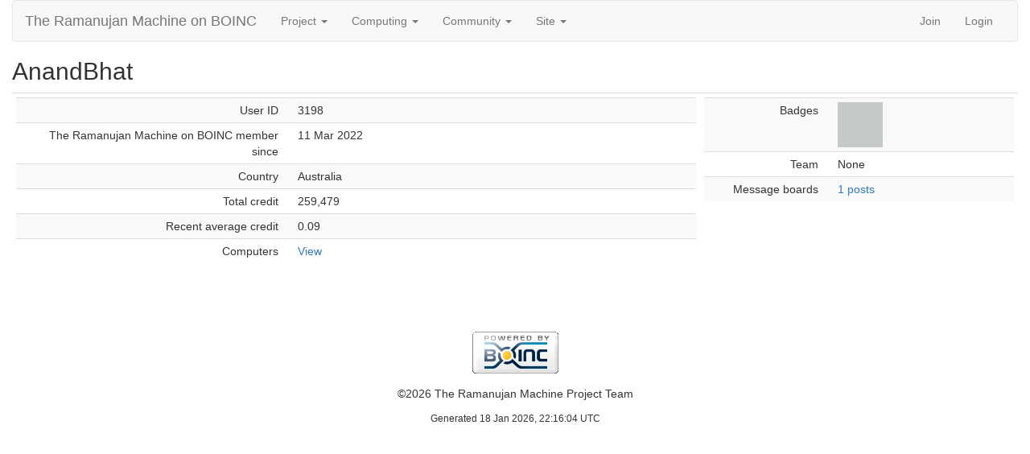

--- FILE ---
content_type: text/html; charset=utf-8
request_url: https://rnma.xyz/boinc/show_user.php?userid=3198
body_size: 1595
content:
<!DOCTYPE html>
        <html lang="en">
        <head>
    
        <meta name="viewport" content="width=device-width, initial-scale=1">
    <title>AnandBhat</title>

        <meta charset="utf-8">
    
            <link type="text/css" rel="stylesheet" href="https://rnma.xyz/boinc//bootstrap.min.css" media="all">
        
        <link rel=alternate type="application/rss+xml" title="RSS 2.0" href="https://rnma.xyz/boinc/rss_main.php">
        </head>
    <body >
<!-- SVN VERSIONS -->
<!-- $Id$ -->
<!-- $Id$ -->
<!-- $Id: pm.inc 14019 2007-11-01 23:04:39Z davea $ -->
<!-- $Id$ -->
<!-- $Id$ -->
<!-- $Id$ -->
<!-- $Id$ -->
<!-- $Id$ -->
<!-- $Id$ -->
<!-- $Id$ -->
<div class="container-fluid">
    <nav class="navbar navbar-default">

  <div class="container-fluid">
    <div class="navbar-header">
      <button type="button" class="navbar-toggle" data-toggle="collapse" data-target="#myNavbar">
        <span class="icon-bar"></span>
        <span class="icon-bar"></span>
        <span class="icon-bar"></span>
      </button>
      <a class="navbar-brand" href=https://rnma.xyz/boinc/>The Ramanujan Machine on BOINC</a>
    </div>
    <div class="collapse navbar-collapse" id="myNavbar">
      <ul class="nav navbar-nav">
    
      <li class="dropdown">
        <a class="dropdown-toggle" data-toggle="dropdown" href="#">Project
        <span class="caret"></span></a>
        <ul class="dropdown-menu">
    <li><a href="https://rnma.xyz/boinc/about.php">About The Ramanujan Machine on BOINC</a></li>
            <li><a href="https://rnma.xyz/boinc/welcome.php">Help</a></li>
            
        </ul>
      </li>
    
      <li class="dropdown">
        <a class="dropdown-toggle" data-toggle="dropdown" href="#">Computing
        <span class="caret"></span></a>
        <ul class="dropdown-menu">
    <li><a href="https://rnma.xyz/boinc/prefs.php?subset=global">Preferences</a></li>
            <li><a href="https://rnma.xyz/boinc/server_status.php">Server status</a></li>
            <li><a href="https://rnma.xyz/boinc/stats.php">Credit statistics</a></li>
            <li><a href="https://rnma.xyz/boinc/apps.php">Applications</a></li>
            <li><a href="https://rnma.xyz/boinc/gpu_list.php">GPU models</a></li>
            <li><a href="https://rnma.xyz/boinc/cpu_list.php">CPU models</a></li>
            <li><a href="https://rnma.xyz/boinc/host_stats.php">Computer types</a></li>
            
        </ul>
      </li>
    
      <li class="dropdown">
        <a class="dropdown-toggle" data-toggle="dropdown" href="#">Community
        <span class="caret"></span></a>
        <ul class="dropdown-menu">
    <li><a href="https://rnma.xyz/boinc/forum_index.php">Message boards</a></li>
            <li><a href="https://rnma.xyz/boinc/team.php">Teams</a></li>
            <li><a href="https://rnma.xyz/boinc/profile_menu.php">Profiles</a></li>
            <li><a href="https://rnma.xyz/boinc/edit_forum_preferences_form.php">Preferences</a></li>
            <li><a href="https://rnma.xyz/boinc/user_search.php">User search</a></li>
            <li><a href="https://rnma.xyz/boinc/uotd.php">User of the day</a></li>
            <li><a href="https://rnma.xyz/boinc/cert1.php">Certificate</a></li>
            
        </ul>
      </li>
    
      <li class="dropdown">
        <a class="dropdown-toggle" data-toggle="dropdown" href="#">Site
        <span class="caret"></span></a>
        <ul class="dropdown-menu">
    <li><a href="https://rnma.xyz/boinc/site_search.php">Site search</a></li>
            <li><a href="https://rnma.xyz/boinc/language_select.php">Languages</a></li>
            
        </ul>
      </li>
    
      </ul>
      <ul class="nav navbar-nav navbar-right">
    
                <li><a href="https://rnma.xyz/boinc/signup.php">Join</a></li>
                <li><a href="https://rnma.xyz/boinc/login_form.php">Login</a></li>
                
      </ul>
    </div>
  </div>
</nav>
    <h2>AnandBhat</h2>
<div class="table">
      <table  width="100%" class="table table-condensed " >
    <tr><td valign=top><div class="table">
      <table  width="100%" class="table table-condensed table-striped" >
    <tr>
        <td width="40%" class="text-right " style="padding-right:12px">User ID</td>
        <td style="padding-left:12px" >3198</td>
        </tr>
    <tr>
        <td width="40%" class="text-right " style="padding-right:12px">The Ramanujan Machine on BOINC member since</td>
        <td style="padding-left:12px" >11 Mar 2022</td>
        </tr>
    <tr>
        <td width="40%" class="text-right " style="padding-right:12px">Country</td>
        <td style="padding-left:12px" >Australia</td>
        </tr>
    <tr>
        <td width="40%" class="text-right " style="padding-right:12px">Total credit</td>
        <td style="padding-left:12px" >259,479</td>
        </tr>
    <tr>
        <td width="40%" class="text-right " style="padding-right:12px">Recent average credit</td>
        <td style="padding-left:12px" >0.09</td>
        </tr>
    <tr>
        <td width="40%" class="text-right " style="padding-right:12px">Computers</td>
        <td style="padding-left:12px" ><a href="https://rnma.xyz/boinc/hosts_user.php?userid=3198">View</a></td>
        </tr>
    </table>
        </div>
    </td><td valign=top><div class="table">
      <table  width="100%" class="table table-condensed table-striped" >
    <tr>
        <td width="40%" class="text-right " style="padding-right:12px">Badges</td>
        <td style="padding-left:12px" ><img title="RNM_zeta4_not_h1h2_230221_4_192265" valign=top height=56 src=img/RNM_zeta4_not_h1h2_230221_4_192265_silver.png> </td>
        </tr>
    <tr>
        <td width="40%" class="text-right " style="padding-right:12px">Team</td>
        <td style="padding-left:12px" >None</td>
        </tr>
    <tr>
        <td width="40%" class="text-right " style="padding-right:12px">Message boards</td>
        <td style="padding-left:12px" ><a href="https://rnma.xyz/boinc/forum_user_posts.php?userid=3198">1 posts</a></td>
        </tr>
    </table>
        </div>
    </td></tr></table>
        </div>
    <br>
<br>
        <a class="brand boinc-logo" href="http://boinc.berkeley.edu/"><img class="img-responsive center-block" src="https://rnma.xyz/boinc/img/pb_boinc.gif" alt="Powered by BOINC"></a>
        <div class="form-group"></div>
        <p class="text-center"> &copy;2026 The Ramanujan Machine Project Team</p>
    <center><small>Generated 18 Jan 2026, 22:16:04 UTC</small><center>

        <script src="https://rnma.xyz/boinc//jquery.min.js"></script>
        <script src="https://rnma.xyz/boinc//bootstrap.min.js"></script>
        </div>
        <script defer src="https://static.cloudflareinsights.com/beacon.min.js/vcd15cbe7772f49c399c6a5babf22c1241717689176015" integrity="sha512-ZpsOmlRQV6y907TI0dKBHq9Md29nnaEIPlkf84rnaERnq6zvWvPUqr2ft8M1aS28oN72PdrCzSjY4U6VaAw1EQ==" data-cf-beacon='{"version":"2024.11.0","token":"74401c6c23eb405fbf3b35c72322f90d","r":1,"server_timing":{"name":{"cfCacheStatus":true,"cfEdge":true,"cfExtPri":true,"cfL4":true,"cfOrigin":true,"cfSpeedBrain":true},"location_startswith":null}}' crossorigin="anonymous"></script>
</body>
        </html>
    